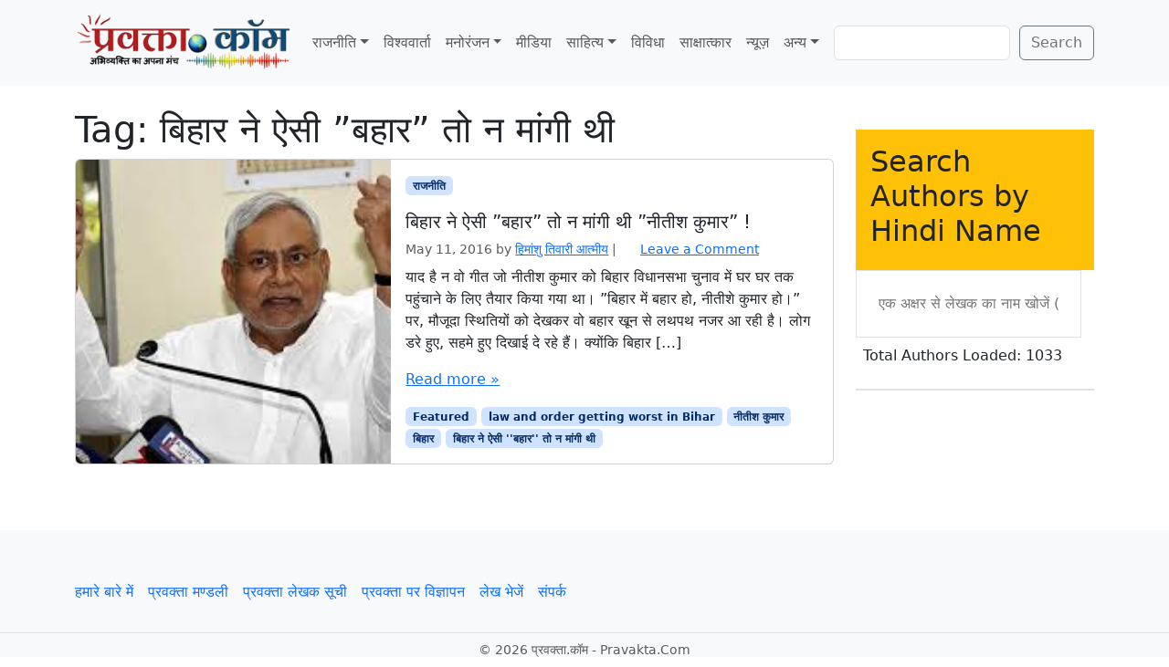

--- FILE ---
content_type: text/html; charset=utf-8
request_url: https://www.google.com/recaptcha/api2/aframe
body_size: 265
content:
<!DOCTYPE HTML><html><head><meta http-equiv="content-type" content="text/html; charset=UTF-8"></head><body><script nonce="gJnaJasBr1shPrzaEzVnMA">/** Anti-fraud and anti-abuse applications only. See google.com/recaptcha */ try{var clients={'sodar':'https://pagead2.googlesyndication.com/pagead/sodar?'};window.addEventListener("message",function(a){try{if(a.source===window.parent){var b=JSON.parse(a.data);var c=clients[b['id']];if(c){var d=document.createElement('img');d.src=c+b['params']+'&rc='+(localStorage.getItem("rc::a")?sessionStorage.getItem("rc::b"):"");window.document.body.appendChild(d);sessionStorage.setItem("rc::e",parseInt(sessionStorage.getItem("rc::e")||0)+1);localStorage.setItem("rc::h",'1768791164245');}}}catch(b){}});window.parent.postMessage("_grecaptcha_ready", "*");}catch(b){}</script></body></html>